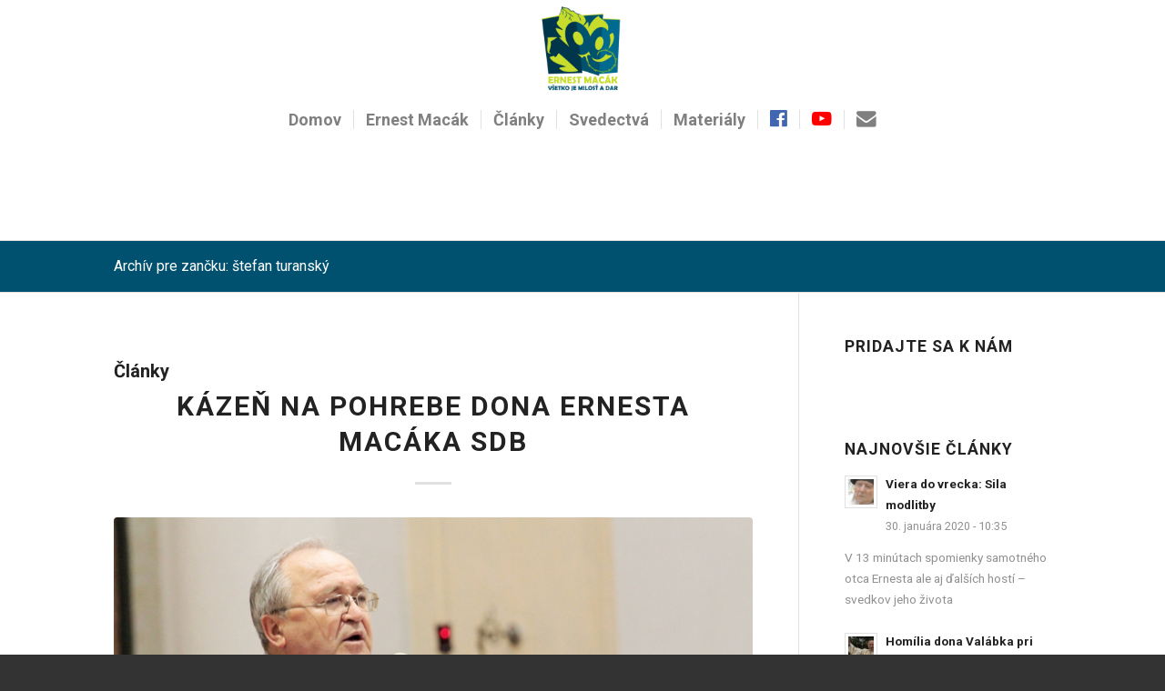

--- FILE ---
content_type: text/html; charset=UTF-8
request_url: https://ernestmacak.sk/tag/stefan-turansky/
body_size: 22528
content:
<!DOCTYPE html>
<html lang="sk-SK" class="html_stretched responsive av-preloader-disabled av-default-lightbox  html_header_top html_logo_center html_bottom_nav_header html_menu_right html_custom html_header_sticky html_header_shrinking html_mobile_menu_tablet html_header_searchicon_disabled html_content_align_center html_header_unstick_top_disabled html_header_stretch_disabled html_minimal_header html_elegant-blog html_av-overlay-side html_av-overlay-side-classic html_av-submenu-noclone html_entry_id_3271 av-cookies-no-cookie-consent av-no-preview html_text_menu_active ">
<head>
<meta charset="UTF-8" />
<meta name="robots" content="noindex, follow" />


<!-- mobile setting -->
<meta name="viewport" content="width=device-width, initial-scale=1">

<!-- Scripts/CSS and wp_head hook -->
<title>štefan turanský &#8211; Don Ernest Macák</title>
<meta name='robots' content='max-image-preview:large' />
	<style>img:is([sizes="auto" i], [sizes^="auto," i]) { contain-intrinsic-size: 3000px 1500px }</style>
	<link rel="alternate" type="application/rss+xml" title="RSS kanál: Don Ernest Macák &raquo;" href="https://ernestmacak.sk/feed/" />
<link rel="alternate" type="application/rss+xml" title="RSS kanál komentárov webu Don Ernest Macák &raquo;" href="https://ernestmacak.sk/comments/feed/" />
<link rel="alternate" type="application/rss+xml" title="KRSS kanál tagu Don Ernest Macák &raquo; štefan turanský" href="https://ernestmacak.sk/tag/stefan-turansky/feed/" />

<!-- google webfont font replacement -->

			<script type='text/javascript'>

				(function() {
					
					/*	check if webfonts are disabled by user setting via cookie - or user must opt in.	*/
					var html = document.getElementsByTagName('html')[0];
					var cookie_check = html.className.indexOf('av-cookies-needs-opt-in') >= 0 || html.className.indexOf('av-cookies-can-opt-out') >= 0;
					var allow_continue = true;
					var silent_accept_cookie = document.cookie.match(/aviaCookieSilentConsent/);

					if( cookie_check && ! silent_accept_cookie )
					{
						if( ! document.cookie.match(/aviaCookieConsent/) || sessionStorage.getItem( 'aviaCookieRefused' ) )
						{
							allow_continue = false;
						}
						else
						{
							if( ! document.cookie.match(/aviaPrivacyRefuseCookiesHideBar/) )
							{
								allow_continue = false;
							}
							else if( ! document.cookie.match(/aviaPrivacyEssentialCookiesEnabled/) )
							{
								allow_continue = false;
							}
							else if( document.cookie.match(/aviaPrivacyGoogleWebfontsDisabled/) )
							{
								allow_continue = false;
							}
						}
					}
					
					if( allow_continue )
					{
						var f = document.createElement('link');
					
						f.type 	= 'text/css';
						f.rel 	= 'stylesheet';
						f.href 	= '//fonts.googleapis.com/css?family=Roboto:100,400,700';
						f.id 	= 'avia-google-webfont';

						document.getElementsByTagName('head')[0].appendChild(f);
					}
				})();
			
			</script>
			<script type="text/javascript">
/* <![CDATA[ */
window._wpemojiSettings = {"baseUrl":"https:\/\/s.w.org\/images\/core\/emoji\/16.0.1\/72x72\/","ext":".png","svgUrl":"https:\/\/s.w.org\/images\/core\/emoji\/16.0.1\/svg\/","svgExt":".svg","source":{"concatemoji":"https:\/\/ernestmacak.sk\/wp-includes\/js\/wp-emoji-release.min.js?ver=6.8.3"}};
/*! This file is auto-generated */
!function(s,n){var o,i,e;function c(e){try{var t={supportTests:e,timestamp:(new Date).valueOf()};sessionStorage.setItem(o,JSON.stringify(t))}catch(e){}}function p(e,t,n){e.clearRect(0,0,e.canvas.width,e.canvas.height),e.fillText(t,0,0);var t=new Uint32Array(e.getImageData(0,0,e.canvas.width,e.canvas.height).data),a=(e.clearRect(0,0,e.canvas.width,e.canvas.height),e.fillText(n,0,0),new Uint32Array(e.getImageData(0,0,e.canvas.width,e.canvas.height).data));return t.every(function(e,t){return e===a[t]})}function u(e,t){e.clearRect(0,0,e.canvas.width,e.canvas.height),e.fillText(t,0,0);for(var n=e.getImageData(16,16,1,1),a=0;a<n.data.length;a++)if(0!==n.data[a])return!1;return!0}function f(e,t,n,a){switch(t){case"flag":return n(e,"\ud83c\udff3\ufe0f\u200d\u26a7\ufe0f","\ud83c\udff3\ufe0f\u200b\u26a7\ufe0f")?!1:!n(e,"\ud83c\udde8\ud83c\uddf6","\ud83c\udde8\u200b\ud83c\uddf6")&&!n(e,"\ud83c\udff4\udb40\udc67\udb40\udc62\udb40\udc65\udb40\udc6e\udb40\udc67\udb40\udc7f","\ud83c\udff4\u200b\udb40\udc67\u200b\udb40\udc62\u200b\udb40\udc65\u200b\udb40\udc6e\u200b\udb40\udc67\u200b\udb40\udc7f");case"emoji":return!a(e,"\ud83e\udedf")}return!1}function g(e,t,n,a){var r="undefined"!=typeof WorkerGlobalScope&&self instanceof WorkerGlobalScope?new OffscreenCanvas(300,150):s.createElement("canvas"),o=r.getContext("2d",{willReadFrequently:!0}),i=(o.textBaseline="top",o.font="600 32px Arial",{});return e.forEach(function(e){i[e]=t(o,e,n,a)}),i}function t(e){var t=s.createElement("script");t.src=e,t.defer=!0,s.head.appendChild(t)}"undefined"!=typeof Promise&&(o="wpEmojiSettingsSupports",i=["flag","emoji"],n.supports={everything:!0,everythingExceptFlag:!0},e=new Promise(function(e){s.addEventListener("DOMContentLoaded",e,{once:!0})}),new Promise(function(t){var n=function(){try{var e=JSON.parse(sessionStorage.getItem(o));if("object"==typeof e&&"number"==typeof e.timestamp&&(new Date).valueOf()<e.timestamp+604800&&"object"==typeof e.supportTests)return e.supportTests}catch(e){}return null}();if(!n){if("undefined"!=typeof Worker&&"undefined"!=typeof OffscreenCanvas&&"undefined"!=typeof URL&&URL.createObjectURL&&"undefined"!=typeof Blob)try{var e="postMessage("+g.toString()+"("+[JSON.stringify(i),f.toString(),p.toString(),u.toString()].join(",")+"));",a=new Blob([e],{type:"text/javascript"}),r=new Worker(URL.createObjectURL(a),{name:"wpTestEmojiSupports"});return void(r.onmessage=function(e){c(n=e.data),r.terminate(),t(n)})}catch(e){}c(n=g(i,f,p,u))}t(n)}).then(function(e){for(var t in e)n.supports[t]=e[t],n.supports.everything=n.supports.everything&&n.supports[t],"flag"!==t&&(n.supports.everythingExceptFlag=n.supports.everythingExceptFlag&&n.supports[t]);n.supports.everythingExceptFlag=n.supports.everythingExceptFlag&&!n.supports.flag,n.DOMReady=!1,n.readyCallback=function(){n.DOMReady=!0}}).then(function(){return e}).then(function(){var e;n.supports.everything||(n.readyCallback(),(e=n.source||{}).concatemoji?t(e.concatemoji):e.wpemoji&&e.twemoji&&(t(e.twemoji),t(e.wpemoji)))}))}((window,document),window._wpemojiSettings);
/* ]]> */
</script>
<link rel='stylesheet' id='avia-grid-css' href='https://ernestmacak.sk/wp-content/themes/enfold/css/grid.css?ver=4.6.3.1' type='text/css' media='all' />
<link rel='stylesheet' id='avia-base-css' href='https://ernestmacak.sk/wp-content/themes/enfold/css/base.css?ver=4.6.3.1' type='text/css' media='all' />
<link rel='stylesheet' id='avia-layout-css' href='https://ernestmacak.sk/wp-content/themes/enfold/css/layout.css?ver=4.6.3.1' type='text/css' media='all' />
<link rel='stylesheet' id='avia-module-audioplayer-css' href='https://ernestmacak.sk/wp-content/themes/enfold/config-templatebuilder/avia-shortcodes/audio-player/audio-player.css?ver=6.8.3' type='text/css' media='all' />
<link rel='stylesheet' id='avia-module-blog-css' href='https://ernestmacak.sk/wp-content/themes/enfold/config-templatebuilder/avia-shortcodes/blog/blog.css?ver=6.8.3' type='text/css' media='all' />
<link rel='stylesheet' id='avia-module-postslider-css' href='https://ernestmacak.sk/wp-content/themes/enfold/config-templatebuilder/avia-shortcodes/postslider/postslider.css?ver=6.8.3' type='text/css' media='all' />
<link rel='stylesheet' id='avia-module-button-css' href='https://ernestmacak.sk/wp-content/themes/enfold/config-templatebuilder/avia-shortcodes/buttons/buttons.css?ver=6.8.3' type='text/css' media='all' />
<link rel='stylesheet' id='avia-module-buttonrow-css' href='https://ernestmacak.sk/wp-content/themes/enfold/config-templatebuilder/avia-shortcodes/buttonrow/buttonrow.css?ver=6.8.3' type='text/css' media='all' />
<link rel='stylesheet' id='avia-module-button-fullwidth-css' href='https://ernestmacak.sk/wp-content/themes/enfold/config-templatebuilder/avia-shortcodes/buttons_fullwidth/buttons_fullwidth.css?ver=6.8.3' type='text/css' media='all' />
<link rel='stylesheet' id='avia-module-catalogue-css' href='https://ernestmacak.sk/wp-content/themes/enfold/config-templatebuilder/avia-shortcodes/catalogue/catalogue.css?ver=6.8.3' type='text/css' media='all' />
<link rel='stylesheet' id='avia-module-comments-css' href='https://ernestmacak.sk/wp-content/themes/enfold/config-templatebuilder/avia-shortcodes/comments/comments.css?ver=6.8.3' type='text/css' media='all' />
<link rel='stylesheet' id='avia-module-contact-css' href='https://ernestmacak.sk/wp-content/themes/enfold/config-templatebuilder/avia-shortcodes/contact/contact.css?ver=6.8.3' type='text/css' media='all' />
<link rel='stylesheet' id='avia-module-slideshow-css' href='https://ernestmacak.sk/wp-content/themes/enfold/config-templatebuilder/avia-shortcodes/slideshow/slideshow.css?ver=6.8.3' type='text/css' media='all' />
<link rel='stylesheet' id='avia-module-slideshow-contentpartner-css' href='https://ernestmacak.sk/wp-content/themes/enfold/config-templatebuilder/avia-shortcodes/contentslider/contentslider.css?ver=6.8.3' type='text/css' media='all' />
<link rel='stylesheet' id='avia-module-countdown-css' href='https://ernestmacak.sk/wp-content/themes/enfold/config-templatebuilder/avia-shortcodes/countdown/countdown.css?ver=6.8.3' type='text/css' media='all' />
<link rel='stylesheet' id='avia-module-gallery-css' href='https://ernestmacak.sk/wp-content/themes/enfold/config-templatebuilder/avia-shortcodes/gallery/gallery.css?ver=6.8.3' type='text/css' media='all' />
<link rel='stylesheet' id='avia-module-gallery-hor-css' href='https://ernestmacak.sk/wp-content/themes/enfold/config-templatebuilder/avia-shortcodes/gallery_horizontal/gallery_horizontal.css?ver=6.8.3' type='text/css' media='all' />
<link rel='stylesheet' id='avia-module-maps-css' href='https://ernestmacak.sk/wp-content/themes/enfold/config-templatebuilder/avia-shortcodes/google_maps/google_maps.css?ver=6.8.3' type='text/css' media='all' />
<link rel='stylesheet' id='avia-module-gridrow-css' href='https://ernestmacak.sk/wp-content/themes/enfold/config-templatebuilder/avia-shortcodes/grid_row/grid_row.css?ver=6.8.3' type='text/css' media='all' />
<link rel='stylesheet' id='avia-module-heading-css' href='https://ernestmacak.sk/wp-content/themes/enfold/config-templatebuilder/avia-shortcodes/heading/heading.css?ver=6.8.3' type='text/css' media='all' />
<link rel='stylesheet' id='avia-module-rotator-css' href='https://ernestmacak.sk/wp-content/themes/enfold/config-templatebuilder/avia-shortcodes/headline_rotator/headline_rotator.css?ver=6.8.3' type='text/css' media='all' />
<link rel='stylesheet' id='avia-module-hr-css' href='https://ernestmacak.sk/wp-content/themes/enfold/config-templatebuilder/avia-shortcodes/hr/hr.css?ver=6.8.3' type='text/css' media='all' />
<link rel='stylesheet' id='avia-module-icon-css' href='https://ernestmacak.sk/wp-content/themes/enfold/config-templatebuilder/avia-shortcodes/icon/icon.css?ver=6.8.3' type='text/css' media='all' />
<link rel='stylesheet' id='avia-module-iconbox-css' href='https://ernestmacak.sk/wp-content/themes/enfold/config-templatebuilder/avia-shortcodes/iconbox/iconbox.css?ver=6.8.3' type='text/css' media='all' />
<link rel='stylesheet' id='avia-module-icongrid-css' href='https://ernestmacak.sk/wp-content/themes/enfold/config-templatebuilder/avia-shortcodes/icongrid/icongrid.css?ver=6.8.3' type='text/css' media='all' />
<link rel='stylesheet' id='avia-module-iconlist-css' href='https://ernestmacak.sk/wp-content/themes/enfold/config-templatebuilder/avia-shortcodes/iconlist/iconlist.css?ver=6.8.3' type='text/css' media='all' />
<link rel='stylesheet' id='avia-module-image-css' href='https://ernestmacak.sk/wp-content/themes/enfold/config-templatebuilder/avia-shortcodes/image/image.css?ver=6.8.3' type='text/css' media='all' />
<link rel='stylesheet' id='avia-module-hotspot-css' href='https://ernestmacak.sk/wp-content/themes/enfold/config-templatebuilder/avia-shortcodes/image_hotspots/image_hotspots.css?ver=6.8.3' type='text/css' media='all' />
<link rel='stylesheet' id='avia-module-magazine-css' href='https://ernestmacak.sk/wp-content/themes/enfold/config-templatebuilder/avia-shortcodes/magazine/magazine.css?ver=6.8.3' type='text/css' media='all' />
<link rel='stylesheet' id='avia-module-masonry-css' href='https://ernestmacak.sk/wp-content/themes/enfold/config-templatebuilder/avia-shortcodes/masonry_entries/masonry_entries.css?ver=6.8.3' type='text/css' media='all' />
<link rel='stylesheet' id='avia-siteloader-css' href='https://ernestmacak.sk/wp-content/themes/enfold/css/avia-snippet-site-preloader.css?ver=6.8.3' type='text/css' media='all' />
<link rel='stylesheet' id='avia-module-menu-css' href='https://ernestmacak.sk/wp-content/themes/enfold/config-templatebuilder/avia-shortcodes/menu/menu.css?ver=6.8.3' type='text/css' media='all' />
<link rel='stylesheet' id='avia-modfule-notification-css' href='https://ernestmacak.sk/wp-content/themes/enfold/config-templatebuilder/avia-shortcodes/notification/notification.css?ver=6.8.3' type='text/css' media='all' />
<link rel='stylesheet' id='avia-module-numbers-css' href='https://ernestmacak.sk/wp-content/themes/enfold/config-templatebuilder/avia-shortcodes/numbers/numbers.css?ver=6.8.3' type='text/css' media='all' />
<link rel='stylesheet' id='avia-module-portfolio-css' href='https://ernestmacak.sk/wp-content/themes/enfold/config-templatebuilder/avia-shortcodes/portfolio/portfolio.css?ver=6.8.3' type='text/css' media='all' />
<link rel='stylesheet' id='avia-module-progress-bar-css' href='https://ernestmacak.sk/wp-content/themes/enfold/config-templatebuilder/avia-shortcodes/progressbar/progressbar.css?ver=6.8.3' type='text/css' media='all' />
<link rel='stylesheet' id='avia-module-promobox-css' href='https://ernestmacak.sk/wp-content/themes/enfold/config-templatebuilder/avia-shortcodes/promobox/promobox.css?ver=6.8.3' type='text/css' media='all' />
<link rel='stylesheet' id='avia-sc-search-css' href='https://ernestmacak.sk/wp-content/themes/enfold/config-templatebuilder/avia-shortcodes/search/search.css?ver=6.8.3' type='text/css' media='all' />
<link rel='stylesheet' id='avia-module-slideshow-accordion-css' href='https://ernestmacak.sk/wp-content/themes/enfold/config-templatebuilder/avia-shortcodes/slideshow_accordion/slideshow_accordion.css?ver=6.8.3' type='text/css' media='all' />
<link rel='stylesheet' id='avia-module-slideshow-feature-image-css' href='https://ernestmacak.sk/wp-content/themes/enfold/config-templatebuilder/avia-shortcodes/slideshow_feature_image/slideshow_feature_image.css?ver=6.8.3' type='text/css' media='all' />
<link rel='stylesheet' id='avia-module-slideshow-fullsize-css' href='https://ernestmacak.sk/wp-content/themes/enfold/config-templatebuilder/avia-shortcodes/slideshow_fullsize/slideshow_fullsize.css?ver=6.8.3' type='text/css' media='all' />
<link rel='stylesheet' id='avia-module-slideshow-fullscreen-css' href='https://ernestmacak.sk/wp-content/themes/enfold/config-templatebuilder/avia-shortcodes/slideshow_fullscreen/slideshow_fullscreen.css?ver=6.8.3' type='text/css' media='all' />
<link rel='stylesheet' id='avia-module-slideshow-ls-css' href='https://ernestmacak.sk/wp-content/themes/enfold/config-templatebuilder/avia-shortcodes/slideshow_layerslider/slideshow_layerslider.css?ver=6.8.3' type='text/css' media='all' />
<link rel='stylesheet' id='avia-module-social-css' href='https://ernestmacak.sk/wp-content/themes/enfold/config-templatebuilder/avia-shortcodes/social_share/social_share.css?ver=6.8.3' type='text/css' media='all' />
<link rel='stylesheet' id='avia-module-tabsection-css' href='https://ernestmacak.sk/wp-content/themes/enfold/config-templatebuilder/avia-shortcodes/tab_section/tab_section.css?ver=6.8.3' type='text/css' media='all' />
<link rel='stylesheet' id='avia-module-table-css' href='https://ernestmacak.sk/wp-content/themes/enfold/config-templatebuilder/avia-shortcodes/table/table.css?ver=6.8.3' type='text/css' media='all' />
<link rel='stylesheet' id='avia-module-tabs-css' href='https://ernestmacak.sk/wp-content/themes/enfold/config-templatebuilder/avia-shortcodes/tabs/tabs.css?ver=6.8.3' type='text/css' media='all' />
<link rel='stylesheet' id='avia-module-team-css' href='https://ernestmacak.sk/wp-content/themes/enfold/config-templatebuilder/avia-shortcodes/team/team.css?ver=6.8.3' type='text/css' media='all' />
<link rel='stylesheet' id='avia-module-testimonials-css' href='https://ernestmacak.sk/wp-content/themes/enfold/config-templatebuilder/avia-shortcodes/testimonials/testimonials.css?ver=6.8.3' type='text/css' media='all' />
<link rel='stylesheet' id='avia-module-timeline-css' href='https://ernestmacak.sk/wp-content/themes/enfold/config-templatebuilder/avia-shortcodes/timeline/timeline.css?ver=6.8.3' type='text/css' media='all' />
<link rel='stylesheet' id='avia-module-toggles-css' href='https://ernestmacak.sk/wp-content/themes/enfold/config-templatebuilder/avia-shortcodes/toggles/toggles.css?ver=6.8.3' type='text/css' media='all' />
<link rel='stylesheet' id='avia-module-video-css' href='https://ernestmacak.sk/wp-content/themes/enfold/config-templatebuilder/avia-shortcodes/video/video.css?ver=6.8.3' type='text/css' media='all' />
<link rel='stylesheet' id='dashicons-css' href='https://ernestmacak.sk/wp-includes/css/dashicons.min.css?ver=6.8.3' type='text/css' media='all' />
<link rel='stylesheet' id='elusive-css' href='https://ernestmacak.sk/wp-content/plugins/menu-icons/vendor/codeinwp/icon-picker/css/types/elusive.min.css?ver=2.0' type='text/css' media='all' />
<link rel='stylesheet' id='font-awesome-css' href='https://ernestmacak.sk/wp-content/plugins/menu-icons/vendor/codeinwp/icon-picker/css/types/font-awesome.min.css?ver=4.7.0' type='text/css' media='all' />
<link rel='stylesheet' id='foundation-icons-css' href='https://ernestmacak.sk/wp-content/plugins/menu-icons/vendor/codeinwp/icon-picker/css/types/foundation-icons.min.css?ver=3.0' type='text/css' media='all' />
<link rel='stylesheet' id='genericons-css' href='https://ernestmacak.sk/wp-content/plugins/menu-icons/vendor/codeinwp/icon-picker/css/types/genericons.min.css?ver=3.4' type='text/css' media='all' />
<link rel='stylesheet' id='menu-icons-extra-css' href='https://ernestmacak.sk/wp-content/plugins/menu-icons/css/extra.min.css?ver=0.12.2' type='text/css' media='all' />
<style id='wp-emoji-styles-inline-css' type='text/css'>

	img.wp-smiley, img.emoji {
		display: inline !important;
		border: none !important;
		box-shadow: none !important;
		height: 1em !important;
		width: 1em !important;
		margin: 0 0.07em !important;
		vertical-align: -0.1em !important;
		background: none !important;
		padding: 0 !important;
	}
</style>
<style id='classic-theme-styles-inline-css' type='text/css'>
/*! This file is auto-generated */
.wp-block-button__link{color:#fff;background-color:#32373c;border-radius:9999px;box-shadow:none;text-decoration:none;padding:calc(.667em + 2px) calc(1.333em + 2px);font-size:1.125em}.wp-block-file__button{background:#32373c;color:#fff;text-decoration:none}
</style>
<style id='global-styles-inline-css' type='text/css'>
:root{--wp--preset--aspect-ratio--square: 1;--wp--preset--aspect-ratio--4-3: 4/3;--wp--preset--aspect-ratio--3-4: 3/4;--wp--preset--aspect-ratio--3-2: 3/2;--wp--preset--aspect-ratio--2-3: 2/3;--wp--preset--aspect-ratio--16-9: 16/9;--wp--preset--aspect-ratio--9-16: 9/16;--wp--preset--color--black: #000000;--wp--preset--color--cyan-bluish-gray: #abb8c3;--wp--preset--color--white: #ffffff;--wp--preset--color--pale-pink: #f78da7;--wp--preset--color--vivid-red: #cf2e2e;--wp--preset--color--luminous-vivid-orange: #ff6900;--wp--preset--color--luminous-vivid-amber: #fcb900;--wp--preset--color--light-green-cyan: #7bdcb5;--wp--preset--color--vivid-green-cyan: #00d084;--wp--preset--color--pale-cyan-blue: #8ed1fc;--wp--preset--color--vivid-cyan-blue: #0693e3;--wp--preset--color--vivid-purple: #9b51e0;--wp--preset--gradient--vivid-cyan-blue-to-vivid-purple: linear-gradient(135deg,rgba(6,147,227,1) 0%,rgb(155,81,224) 100%);--wp--preset--gradient--light-green-cyan-to-vivid-green-cyan: linear-gradient(135deg,rgb(122,220,180) 0%,rgb(0,208,130) 100%);--wp--preset--gradient--luminous-vivid-amber-to-luminous-vivid-orange: linear-gradient(135deg,rgba(252,185,0,1) 0%,rgba(255,105,0,1) 100%);--wp--preset--gradient--luminous-vivid-orange-to-vivid-red: linear-gradient(135deg,rgba(255,105,0,1) 0%,rgb(207,46,46) 100%);--wp--preset--gradient--very-light-gray-to-cyan-bluish-gray: linear-gradient(135deg,rgb(238,238,238) 0%,rgb(169,184,195) 100%);--wp--preset--gradient--cool-to-warm-spectrum: linear-gradient(135deg,rgb(74,234,220) 0%,rgb(151,120,209) 20%,rgb(207,42,186) 40%,rgb(238,44,130) 60%,rgb(251,105,98) 80%,rgb(254,248,76) 100%);--wp--preset--gradient--blush-light-purple: linear-gradient(135deg,rgb(255,206,236) 0%,rgb(152,150,240) 100%);--wp--preset--gradient--blush-bordeaux: linear-gradient(135deg,rgb(254,205,165) 0%,rgb(254,45,45) 50%,rgb(107,0,62) 100%);--wp--preset--gradient--luminous-dusk: linear-gradient(135deg,rgb(255,203,112) 0%,rgb(199,81,192) 50%,rgb(65,88,208) 100%);--wp--preset--gradient--pale-ocean: linear-gradient(135deg,rgb(255,245,203) 0%,rgb(182,227,212) 50%,rgb(51,167,181) 100%);--wp--preset--gradient--electric-grass: linear-gradient(135deg,rgb(202,248,128) 0%,rgb(113,206,126) 100%);--wp--preset--gradient--midnight: linear-gradient(135deg,rgb(2,3,129) 0%,rgb(40,116,252) 100%);--wp--preset--font-size--small: 13px;--wp--preset--font-size--medium: 20px;--wp--preset--font-size--large: 36px;--wp--preset--font-size--x-large: 42px;--wp--preset--spacing--20: 0.44rem;--wp--preset--spacing--30: 0.67rem;--wp--preset--spacing--40: 1rem;--wp--preset--spacing--50: 1.5rem;--wp--preset--spacing--60: 2.25rem;--wp--preset--spacing--70: 3.38rem;--wp--preset--spacing--80: 5.06rem;--wp--preset--shadow--natural: 6px 6px 9px rgba(0, 0, 0, 0.2);--wp--preset--shadow--deep: 12px 12px 50px rgba(0, 0, 0, 0.4);--wp--preset--shadow--sharp: 6px 6px 0px rgba(0, 0, 0, 0.2);--wp--preset--shadow--outlined: 6px 6px 0px -3px rgba(255, 255, 255, 1), 6px 6px rgba(0, 0, 0, 1);--wp--preset--shadow--crisp: 6px 6px 0px rgba(0, 0, 0, 1);}:where(.is-layout-flex){gap: 0.5em;}:where(.is-layout-grid){gap: 0.5em;}body .is-layout-flex{display: flex;}.is-layout-flex{flex-wrap: wrap;align-items: center;}.is-layout-flex > :is(*, div){margin: 0;}body .is-layout-grid{display: grid;}.is-layout-grid > :is(*, div){margin: 0;}:where(.wp-block-columns.is-layout-flex){gap: 2em;}:where(.wp-block-columns.is-layout-grid){gap: 2em;}:where(.wp-block-post-template.is-layout-flex){gap: 1.25em;}:where(.wp-block-post-template.is-layout-grid){gap: 1.25em;}.has-black-color{color: var(--wp--preset--color--black) !important;}.has-cyan-bluish-gray-color{color: var(--wp--preset--color--cyan-bluish-gray) !important;}.has-white-color{color: var(--wp--preset--color--white) !important;}.has-pale-pink-color{color: var(--wp--preset--color--pale-pink) !important;}.has-vivid-red-color{color: var(--wp--preset--color--vivid-red) !important;}.has-luminous-vivid-orange-color{color: var(--wp--preset--color--luminous-vivid-orange) !important;}.has-luminous-vivid-amber-color{color: var(--wp--preset--color--luminous-vivid-amber) !important;}.has-light-green-cyan-color{color: var(--wp--preset--color--light-green-cyan) !important;}.has-vivid-green-cyan-color{color: var(--wp--preset--color--vivid-green-cyan) !important;}.has-pale-cyan-blue-color{color: var(--wp--preset--color--pale-cyan-blue) !important;}.has-vivid-cyan-blue-color{color: var(--wp--preset--color--vivid-cyan-blue) !important;}.has-vivid-purple-color{color: var(--wp--preset--color--vivid-purple) !important;}.has-black-background-color{background-color: var(--wp--preset--color--black) !important;}.has-cyan-bluish-gray-background-color{background-color: var(--wp--preset--color--cyan-bluish-gray) !important;}.has-white-background-color{background-color: var(--wp--preset--color--white) !important;}.has-pale-pink-background-color{background-color: var(--wp--preset--color--pale-pink) !important;}.has-vivid-red-background-color{background-color: var(--wp--preset--color--vivid-red) !important;}.has-luminous-vivid-orange-background-color{background-color: var(--wp--preset--color--luminous-vivid-orange) !important;}.has-luminous-vivid-amber-background-color{background-color: var(--wp--preset--color--luminous-vivid-amber) !important;}.has-light-green-cyan-background-color{background-color: var(--wp--preset--color--light-green-cyan) !important;}.has-vivid-green-cyan-background-color{background-color: var(--wp--preset--color--vivid-green-cyan) !important;}.has-pale-cyan-blue-background-color{background-color: var(--wp--preset--color--pale-cyan-blue) !important;}.has-vivid-cyan-blue-background-color{background-color: var(--wp--preset--color--vivid-cyan-blue) !important;}.has-vivid-purple-background-color{background-color: var(--wp--preset--color--vivid-purple) !important;}.has-black-border-color{border-color: var(--wp--preset--color--black) !important;}.has-cyan-bluish-gray-border-color{border-color: var(--wp--preset--color--cyan-bluish-gray) !important;}.has-white-border-color{border-color: var(--wp--preset--color--white) !important;}.has-pale-pink-border-color{border-color: var(--wp--preset--color--pale-pink) !important;}.has-vivid-red-border-color{border-color: var(--wp--preset--color--vivid-red) !important;}.has-luminous-vivid-orange-border-color{border-color: var(--wp--preset--color--luminous-vivid-orange) !important;}.has-luminous-vivid-amber-border-color{border-color: var(--wp--preset--color--luminous-vivid-amber) !important;}.has-light-green-cyan-border-color{border-color: var(--wp--preset--color--light-green-cyan) !important;}.has-vivid-green-cyan-border-color{border-color: var(--wp--preset--color--vivid-green-cyan) !important;}.has-pale-cyan-blue-border-color{border-color: var(--wp--preset--color--pale-cyan-blue) !important;}.has-vivid-cyan-blue-border-color{border-color: var(--wp--preset--color--vivid-cyan-blue) !important;}.has-vivid-purple-border-color{border-color: var(--wp--preset--color--vivid-purple) !important;}.has-vivid-cyan-blue-to-vivid-purple-gradient-background{background: var(--wp--preset--gradient--vivid-cyan-blue-to-vivid-purple) !important;}.has-light-green-cyan-to-vivid-green-cyan-gradient-background{background: var(--wp--preset--gradient--light-green-cyan-to-vivid-green-cyan) !important;}.has-luminous-vivid-amber-to-luminous-vivid-orange-gradient-background{background: var(--wp--preset--gradient--luminous-vivid-amber-to-luminous-vivid-orange) !important;}.has-luminous-vivid-orange-to-vivid-red-gradient-background{background: var(--wp--preset--gradient--luminous-vivid-orange-to-vivid-red) !important;}.has-very-light-gray-to-cyan-bluish-gray-gradient-background{background: var(--wp--preset--gradient--very-light-gray-to-cyan-bluish-gray) !important;}.has-cool-to-warm-spectrum-gradient-background{background: var(--wp--preset--gradient--cool-to-warm-spectrum) !important;}.has-blush-light-purple-gradient-background{background: var(--wp--preset--gradient--blush-light-purple) !important;}.has-blush-bordeaux-gradient-background{background: var(--wp--preset--gradient--blush-bordeaux) !important;}.has-luminous-dusk-gradient-background{background: var(--wp--preset--gradient--luminous-dusk) !important;}.has-pale-ocean-gradient-background{background: var(--wp--preset--gradient--pale-ocean) !important;}.has-electric-grass-gradient-background{background: var(--wp--preset--gradient--electric-grass) !important;}.has-midnight-gradient-background{background: var(--wp--preset--gradient--midnight) !important;}.has-small-font-size{font-size: var(--wp--preset--font-size--small) !important;}.has-medium-font-size{font-size: var(--wp--preset--font-size--medium) !important;}.has-large-font-size{font-size: var(--wp--preset--font-size--large) !important;}.has-x-large-font-size{font-size: var(--wp--preset--font-size--x-large) !important;}
:where(.wp-block-post-template.is-layout-flex){gap: 1.25em;}:where(.wp-block-post-template.is-layout-grid){gap: 1.25em;}
:where(.wp-block-columns.is-layout-flex){gap: 2em;}:where(.wp-block-columns.is-layout-grid){gap: 2em;}
:root :where(.wp-block-pullquote){font-size: 1.5em;line-height: 1.6;}
</style>
<link rel='stylesheet' id='avia-scs-css' href='https://ernestmacak.sk/wp-content/themes/enfold/css/shortcodes.css?ver=4.6.3.1' type='text/css' media='all' />
<link rel='stylesheet' id='avia-popup-css-css' href='https://ernestmacak.sk/wp-content/themes/enfold/js/aviapopup/magnific-popup.css?ver=4.6.3.1' type='text/css' media='screen' />
<link rel='stylesheet' id='avia-lightbox-css' href='https://ernestmacak.sk/wp-content/themes/enfold/css/avia-snippet-lightbox.css?ver=4.6.3.1' type='text/css' media='screen' />
<link rel='stylesheet' id='avia-widget-css-css' href='https://ernestmacak.sk/wp-content/themes/enfold/css/avia-snippet-widget.css?ver=4.6.3.1' type='text/css' media='screen' />
<link rel='stylesheet' id='avia-dynamic-css' href='https://ernestmacak.sk/wp-content/uploads/dynamic_avia/enfold.css?ver=5e0f39e20cbe6' type='text/css' media='all' />
<link rel='stylesheet' id='avia-custom-css' href='https://ernestmacak.sk/wp-content/themes/enfold/css/custom.css?ver=4.6.3.1' type='text/css' media='all' />
<link rel='stylesheet' id='wp-social-sharing-css' href='https://ernestmacak.sk/wp-content/plugins/wp-social-sharing/static/socialshare.css?ver=1.6' type='text/css' media='all' />
<script type="text/javascript" src="https://ernestmacak.sk/wp-includes/js/jquery/jquery.min.js?ver=3.7.1" id="jquery-core-js"></script>
<script type="text/javascript" src="https://ernestmacak.sk/wp-includes/js/jquery/jquery-migrate.min.js?ver=3.4.1" id="jquery-migrate-js"></script>
<script type="text/javascript" src="https://ernestmacak.sk/wp-content/themes/enfold/js/avia-compat.js?ver=4.6.3.1" id="avia-compat-js"></script>
<link rel="https://api.w.org/" href="https://ernestmacak.sk/wp-json/" /><link rel="alternate" title="JSON" type="application/json" href="https://ernestmacak.sk/wp-json/wp/v2/tags/28" /><link rel="EditURI" type="application/rsd+xml" title="RSD" href="https://ernestmacak.sk/xmlrpc.php?rsd" />
<meta name="generator" content="WordPress 6.8.3" />
<link rel="profile" href="http://gmpg.org/xfn/11" />
<link rel="alternate" type="application/rss+xml" title="Don Ernest Macák RSS2 Feed" href="https://ernestmacak.sk/feed/" />
<link rel="pingback" href="https://ernestmacak.sk/xmlrpc.php" />

<style type='text/css' media='screen'>
 #top #header_main > .container, #top #header_main > .container .main_menu  .av-main-nav > li > a, #top #header_main #menu-item-shop .cart_dropdown_link{ height:214px; line-height: 214px; }
 .html_top_nav_header .av-logo-container{ height:214px;  }
 .html_header_top.html_header_sticky #top #wrap_all #main{ padding-top:264px; } 
</style>
<!--[if lt IE 9]><script src="https://ernestmacak.sk/wp-content/themes/enfold/js/html5shiv.js"></script><![endif]-->

<link rel="icon" href="https://ernestmacak.sk/wp-content/uploads/2020/01/cropped-favicon-EM-32x32.jpg" sizes="32x32" />
<link rel="icon" href="https://ernestmacak.sk/wp-content/uploads/2020/01/cropped-favicon-EM-192x192.jpg" sizes="192x192" />
<link rel="apple-touch-icon" href="https://ernestmacak.sk/wp-content/uploads/2020/01/cropped-favicon-EM-180x180.jpg" />
<meta name="msapplication-TileImage" content="https://ernestmacak.sk/wp-content/uploads/2020/01/cropped-favicon-EM-270x270.jpg" />
<style type='text/css'>
@font-face {font-family: 'entypo-fontello'; font-weight: normal; font-style: normal; font-display: auto;
src: url('https://ernestmacak.sk/wp-content/themes/enfold/config-templatebuilder/avia-template-builder/assets/fonts/entypo-fontello.eot');
src: url('https://ernestmacak.sk/wp-content/themes/enfold/config-templatebuilder/avia-template-builder/assets/fonts/entypo-fontello.eot?#iefix') format('embedded-opentype'), 
url('https://ernestmacak.sk/wp-content/themes/enfold/config-templatebuilder/avia-template-builder/assets/fonts/entypo-fontello.woff') format('woff'), 
url('https://ernestmacak.sk/wp-content/themes/enfold/config-templatebuilder/avia-template-builder/assets/fonts/entypo-fontello.ttf') format('truetype'), 
url('https://ernestmacak.sk/wp-content/themes/enfold/config-templatebuilder/avia-template-builder/assets/fonts/entypo-fontello.svg#entypo-fontello') format('svg');
} #top .avia-font-entypo-fontello, body .avia-font-entypo-fontello, html body [data-av_iconfont='entypo-fontello']:before{ font-family: 'entypo-fontello'; }
</style>

<!--
Debugging Info for Theme support: 

Theme: Enfold
Version: 4.6.3.1
Installed: enfold
AviaFramework Version: 5.0
AviaBuilder Version: 0.9.5
aviaElementManager Version: 1.0.1
ML:512-PU:55-PLA:5
WP:6.8.3
Compress: CSS:disabled - JS:disabled
Updates: disabled
PLAu:3
-->
</head>




<body id="top" class="archive tag tag-stefan-turansky tag-28 wp-theme-enfold  rtl_columns stretched roboto" itemscope="itemscope" itemtype="https://schema.org/WebPage" >

	
	<div id='wrap_all'>

	
<header id='header' class='all_colors header_color light_bg_color  av_header_top av_logo_center av_bottom_nav_header av_menu_right av_custom av_header_sticky av_header_shrinking av_header_stretch_disabled av_mobile_menu_tablet av_header_searchicon_disabled av_header_unstick_top_disabled av_seperator_small_border av_minimal_header av_alternate_logo_active'  role="banner" itemscope="itemscope" itemtype="https://schema.org/WPHeader" >

		<div  id='header_main' class='container_wrap container_wrap_logo'>
	
        <div class='container av-logo-container'><div class='inner-container'><span class='logo'><a href='https://ernestmacak.sk/'><img height='100' width='300' src='https://ernestmacak.sk/wp-content/uploads/2020/01/logo-100EM-300x300.png' alt='Don Ernest Macák' title='' /></a></span></div></div><div id='header_main_alternate' class='container_wrap'><div class='container'><nav class='main_menu' data-selectname='Vyberte stránku'  role="navigation" itemscope="itemscope" itemtype="https://schema.org/SiteNavigationElement" ><div class="avia-menu av-main-nav-wrap"><ul id="avia-menu" class="menu av-main-nav"><li id="menu-item-3286" class="menu-item menu-item-type-custom menu-item-object-custom menu-item-top-level menu-item-top-level-1"><a href="/" itemprop="url"><span class="avia-bullet"></span><span class="avia-menu-text">Domov</span><span class="avia-menu-fx"><span class="avia-arrow-wrap"><span class="avia-arrow"></span></span></span></a></li>
<li id="menu-item-3284" class="menu-item menu-item-type-post_type menu-item-object-page menu-item-has-children menu-item-top-level menu-item-top-level-2"><a href="https://ernestmacak.sk/ernest-macak/" itemprop="url"><span class="avia-bullet"></span><span class="avia-menu-text">Ernest Macák</span><span class="avia-menu-fx"><span class="avia-arrow-wrap"><span class="avia-arrow"></span></span></span></a>


<ul class="sub-menu">
	<li id="menu-item-3317" class="menu-item menu-item-type-post_type menu-item-object-page"><a href="https://ernestmacak.sk/roky-a-udalosti-zivota-otca-ernesta/" itemprop="url"><span class="avia-bullet"></span><span class="avia-menu-text">Roky a udalosti života</span></a></li>
	<li id="menu-item-3326" class="menu-item menu-item-type-post_type menu-item-object-page"><a href="https://ernestmacak.sk/citaty-a-myslienky/" itemprop="url"><span class="avia-bullet"></span><span class="avia-menu-text">Citáty a myšlienky</span></a></li>
	<li id="menu-item-3488" class="menu-item menu-item-type-post_type menu-item-object-page"><a href="https://ernestmacak.sk/knihy/" itemprop="url"><span class="avia-bullet"></span><span class="avia-menu-text">Knihy</span></a></li>
	<li id="menu-item-3349" class="menu-item menu-item-type-custom menu-item-object-custom"><a target="_blank" href="https://www.youtube.com/playlist?list=PLLQwPRmWD7RHxaygBOLd2mjO3CD0xJQ2P" itemprop="url" rel="noopener"><span class="avia-bullet"></span><span class="avia-menu-text">Videogaléria</span></a></li>
	<li id="menu-item-3350" class="menu-item menu-item-type-custom menu-item-object-custom"><a target="_blank" href="https://www.facebook.com/pg/ernestmacak/photos/?tab=album&amp;album_id=10159328972678378" itemprop="url" rel="noopener"><span class="avia-bullet"></span><span class="avia-menu-text">Fotogaléria</span></a></li>
</ul>
</li>
<li id="menu-item-3283" class="menu-item menu-item-type-post_type menu-item-object-page menu-item-top-level menu-item-top-level-3"><a href="https://ernestmacak.sk/clanky/" itemprop="url"><span class="avia-bullet"></span><span class="avia-menu-text">Články</span><span class="avia-menu-fx"><span class="avia-arrow-wrap"><span class="avia-arrow"></span></span></span></a></li>
<li id="menu-item-3282" class="menu-item menu-item-type-post_type menu-item-object-page menu-item-has-children menu-item-top-level menu-item-top-level-4"><a href="https://ernestmacak.sk/svedectva/" itemprop="url"><span class="avia-bullet"></span><span class="avia-menu-text">Svedectvá</span><span class="avia-menu-fx"><span class="avia-arrow-wrap"><span class="avia-arrow"></span></span></span></a>


<ul class="sub-menu">
	<li id="menu-item-3609" class="menu-item menu-item-type-post_type menu-item-object-post"><a href="https://ernestmacak.sk/ernest-macak-clanok-cislo-2/" itemprop="url"><span class="avia-bullet"></span><span class="avia-menu-text">Kázeň na pohrebe dona Ernesta Macáka SDB</span></a></li>
</ul>
</li>
<li id="menu-item-3548" class="menu-item menu-item-type-post_type menu-item-object-page menu-item-top-level menu-item-top-level-5"><a href="https://ernestmacak.sk/materialy/" itemprop="url"><span class="avia-bullet"></span><span class="avia-menu-text">Materiály</span><span class="avia-menu-fx"><span class="avia-arrow-wrap"><span class="avia-arrow"></span></span></span></a></li>
<li id="menu-item-3415" class="menu-item menu-item-type-custom menu-item-object-custom menu-item-top-level menu-item-top-level-6"><a target="_blank" href="https://www.facebook.com/ernestmacak/" itemprop="url" rel="noopener"><span class="avia-bullet"></span><span class="avia-menu-text"><i class="_mi fa fa-facebook-official" aria-hidden="true"></i><span class="visuallyhidden">Facebook</span></span><span class="avia-menu-fx"><span class="avia-arrow-wrap"><span class="avia-arrow"></span></span></span></a></li>
<li id="menu-item-3414" class="youtrieda menu-item menu-item-type-custom menu-item-object-custom menu-item-top-level menu-item-top-level-7"><a target="_blank" href="https://www.youtube.com/playlist?list=PLLQwPRmWD7RHxaygBOLd2mjO3CD0xJQ2P" itemprop="url" rel="noopener"><span class="avia-bullet"></span><span class="avia-menu-text"><i class="_mi fa fa-youtube-play" aria-hidden="true"></i><span class="visuallyhidden">Youtube</span></span><span class="avia-menu-fx"><span class="avia-arrow-wrap"><span class="avia-arrow"></span></span></span></a></li>
<li id="menu-item-3416" class="menu-item menu-item-type-custom menu-item-object-custom menu-item-top-level menu-item-top-level-8"><a href="mailto:ernest.macak@saleziani.sk" itemprop="url"><span class="avia-bullet"></span><span class="avia-menu-text"><i class="_mi fa fa-envelope" aria-hidden="true"></i><span class="visuallyhidden">Email</span></span><span class="avia-menu-fx"><span class="avia-arrow-wrap"><span class="avia-arrow"></span></span></span></a></li>
<li class="av-burger-menu-main menu-item-avia-special av-small-burger-icon">
	        			<a href="#">
							<span class="av-hamburger av-hamburger--spin av-js-hamburger">
					        <span class="av-hamburger-box">
						          <span class="av-hamburger-inner"></span>
						          <strong>Menu</strong>
					        </span>
							</span>
						</a>
	        		   </li></ul></div></nav></div> </div> 
		<!-- end container_wrap-->
		</div>
		<div class='header_bg'></div>

<!-- end header -->
</header>
		
	<div id='main' class='all_colors' data-scroll-offset='212'>

	<div class='stretch_full container_wrap alternate_color light_bg_color title_container'><div class='container'><h1 class='main-title entry-title '><a href='https://ernestmacak.sk/tag/stefan-turansky/' rel='bookmark' title='Trvalý odkaz: Archív pre zančku: štefan turanský'  itemprop="headline" >Archív pre zančku: štefan turanský</a></h1><div class="breadcrumb breadcrumbs avia-breadcrumbs"><div class="breadcrumb-trail" xmlns:v="https://rdf.data-vocabulary.org/#"><span class="trail-before"><span class="breadcrumb-title">Nachádzate sa tu:</span></span> <span><a rel="v:url" property="v:title" href="https://ernestmacak.sk" title="Don Ernest Macák"  class="trail-begin">Domov</a></span> <span class="sep">/</span> <span class="trail-end">štefan turanský</span></div></div></div></div>
        <div class='container_wrap container_wrap_first main_color sidebar_right'>

            <div class='container template-blog '>

                <main class='content av-content-small alpha units'  role="main" itemprop="mainContentOfPage" itemscope="itemscope" itemtype="https://schema.org/Blog" >

                    <div class="category-term-description">
                                            </div>

                    <h3 class='post-title tag-page-post-type-title '>Články</h3><article class='post-entry post-entry-type-standard post-entry-3271 post-loop-1 post-parity-odd single-big with-slider post-3271 post type-post status-publish format-standard has-post-thumbnail hentry category-clanky tag-ernest-macak tag-saleziani tag-sastin tag-stefan-turansky'  itemscope="itemscope" itemtype="https://schema.org/BlogPosting" ><div class='blog-meta'></div><div class='entry-content-wrapper clearfix standard-content'><header class="entry-content-header"><div class="av-heading-wrapper"><span class="blog-categories minor-meta"><a href="https://ernestmacak.sk/category/clanky/" rel="tag">Články</a> </span><h2 class='post-title entry-title '  itemprop="headline" >	<a href='https://ernestmacak.sk/ernest-macak-clanok-cislo-2/' rel='bookmark' title='Trvalý odkaz: Kázeň na pohrebe dona Ernesta Macáka SDB'>Kázeň na pohrebe dona Ernesta Macáka SDB			<span class='post-format-icon minor-meta'></span>	</a></h2></div></header><span class="av-vertical-delimiter"></span><div class="big-preview single-big"><a href="https://ernestmacak.sk/ernest-macak-clanok-cislo-2/" title="Kázeň na pohrebe dona Ernesta Macáka SDB"><img width="710" height="307" src="https://ernestmacak.sk/wp-content/uploads/2016/10/2016_10_21_kazen2a.jpg" class="attachment-entry_with_sidebar size-entry_with_sidebar wp-post-image" alt="" decoding="async" loading="lazy" srcset="https://ernestmacak.sk/wp-content/uploads/2016/10/2016_10_21_kazen2a.jpg 710w, https://ernestmacak.sk/wp-content/uploads/2016/10/2016_10_21_kazen2a-300x130.jpg 300w, https://ernestmacak.sk/wp-content/uploads/2016/10/2016_10_21_kazen2a-705x305.jpg 705w" sizes="auto, (max-width: 710px) 100vw, 710px" /></a></div><div class="entry-content"  itemprop="text" ><p>Bazilika Sedembolestnej v Šaštíne, 21. októbra 2016</p>
<p>Drahý otec arcibiskup Stanislav Zvolenský, otec arcibiskup Ján Orosch, otec biskup Ludvik Schwarz z Rakúska, otec Jozef Ižold &#8211; provinciál saleziánov na Slovensku, sestra Jana Kurkinová &#8211; provinciálna predstavená Dcér Márie Pomocnice na Slovensku, sestra Šebastiána Tuptová &#8211; provinciálna predstavená Sestier svätého kríža, drahá smútiaca rodina, členovia saleziánskej rodiny, kňazi, rehoľné sestry a rehoľníci, členovia sekulárnych inštitútov, bývalí odchovanci dona Ernesta, vzácni hostia zo zahraničia, milí televízni diváci, bratia a sestry v Kristu.</p>
<p>Odišiel svätec. Lepšie povedané – svätec nás predišiel do večnosti. Dozrel ako jesenná úroda, pretože Pánovi sa zapáčil jeho život, ktorý si ho pre jeho bohabojnosť (Hebr 4,7) privinul do svojho milosrdného a otcovského náručia, po ktorom don Ernest vrúcne túžil a silne sa naň tešil.<br />
Evanjelium, ktoré sme práve čítali, hovorí o Ježišovej kňazskej modlitbe. Ježiš sa modlí tak, že hovorí o svojom živote, aby mohol vlastne hovoriť o svojej viere. Ježiš si je vedomý, že prišla jeho hodina, hodina jeho oslávenia cez utrpenie, ktorého cieľom je oslava nebeského Otca. On nám zjavil láskyplnú Otcovu tvár; teraz očakáva, že nielen učeníkov, ale aj nás Pán ochráni pred temnotou zla.<br />
Pre jeho učeníkov sa Ježišov život stáva vzorom. Vo svojej modlitbe prosí pre svojich od Otca to, o čo prosí aj pre seba: aby všetci patrili Otcovi, aby všetci boli jedno, ako je on jedno s Otcom (Jn 17,22). Ako náš Brat nechce žiadne privilégiá, je jedným z nás, alebo lepšie povedané, my všetci sme v ňom, už mu patríme ako synovia a dcéry v Synovi a on sa za nás prihovára u Otca.<br />
Ježišova kňazská modlitba nás učí, ako čítať, teda interpretovať náš život vo svetle viery, prostredníctvom ktorej pred ľuďmi vydávame svedectvo o Bohu v dnešnom modernom svete. Nikto nežije pre seba a nikto pre seba neumiera, hovorí svätý Pavol. Ba žijeme a umierame pre Boha a na základe Ježišovej skúsenosti, žijeme a umierame aj pre svojich bratov a sestry. Takto vlastne môžeme plniť príkaz lásky, povolanie k láske k Bohu a blížnym v perspektíve, že privedieme svet nášmu Stvoriteľovi a Vykupiteľovi.<br />
Otec Ernest je odzrkadlením Ježišovej kňazskej modlitby. Žil a pracoval, aby iní mali život. Modlil sa a zachraňoval povolania mladých spolubratov, keď v 50. rokoch zavládla totalita. Riskoval zdravie, trýzeň z vyšetrovania, odsúdenie, väzenie a život v anonymite len preto, že túžil, aby iní mohli slobodne nasledovať Krista.</p>
<p>Dovoľte, aby som v krátkosti predložil základné prvky jeho bohatého a svätého života.</p>
<p>Don Ernest sa narodil 7.januára 1920 v obci Vištuk ako prvý z piatich detí roľníkov Štefana a Johany, rodenej Somorovej. Po piatej triede ho otec dal študovať na osemročné gymnázium v Trnave. Pod vplyvom jeho strýka saleziána Antona Macáka na jeseň 1932 Ernest prestúpil na tamojšie saleziánske gymnázium. V roku 1935 vstúpil do saleziánskeho noviciátu v Hronskom Beňadiku. Po prvých sľuboch si v Moravskej Ostrave dokončil gymnaziálne a filozofické štúdiá, saleziánsku pedagogickú prax si vykonával v rokoch 1939 – 1942 v saleziánskych ústavoch v Hronskom Svätom Beňadiku, v Šaštíne a v Trnave. Na štúdium teológie ho na jeseň 1942 predstavení poslali do Turína. Hneď zo začiatku tam zažil bombardovanie a biedu a štúdium sa presunulo na vidiek do Bagnolo Piemonte. Ďalšie roky študoval už na Slovensku v Hronskom Svätom Beňadiku. Pri tom všetkom však počas týchto rokov dostal aj dva veľké duchovné dary. „Prvý nečakaný dar som dostal 8. decembra 1944. Pamätám sa, že som sedel vpredu opretý o jeden z masívnych novogotických stĺpov chrámu. Vo chvíľach, keď som dostal sväté prijímanie, samého Ježiša Krista, v úplnom tichu môjho vnútra sa zreteľne ozval hlas: ,CHCEM A MUSÍM SA STAŤ SVÄTÝM!‘ Vnímal som túto jasnú vetu ako čosi nové a hlboké, čo sa mi vrývalo do duše. V živote ma Boh robil šťastným, aj keď žiadal čosi nad moje sily.“<br />
Druhým darom bola jeho kňazská vysviacka v roku 1946. V tom istom roku sa zapísal na Filozofickú fakultu Slovenskej univerzity v Bratislave (filozofia a dejiny), pričom vykonával aj kňazskú a pedagogickú činnosť v bratislavskom oratóriu na Miletičovej ulici, potom aj v saleziánskom pedagogickom inštitúte v Hodoch pri Galante (1948-1949) a v Šaštíne (1949-1950). Tam ho v apríli 1950 stihol drastický zásah komunistického režimu proti slovenským rehoľníkom. Najprv bol internovaný priamo v Šaštíne, 25. apríla 1950 ho deportovali s ostatnými spolubratmi do Podolínca. Tu začal organizovať útek, ktorý sa mu 10. októbra 1950 vydaril. Aj keď na neho vydali zatykač, pokračoval v tajnej práci medzi mladými saleziánmi, ktorých postupne prepúšťali z „koncentračných kláštorov“.<br />
ŠtB ho 7. septembra 1952 zatkla v českom Přerove pri návšteve mladých spolubratov. Celé vyšetrovanie a kruté mučenie pri výsluchoch trvalo od septembra 1952 do augusta 1953.<br />
Napokon začal predstierať, že sa zbláznil. A tak ho od Dvoch levov dali do väzenskej nemocnice v Justičnom paláci. Po ôsmich mesiacoch ho poslali do Prahy na Pankrác a na psychiatriu na Kobylisy. Skončilo sa to, keď jeho otec požiadal, aby ho prepustili do opatery rodičom. Z Havlíčkovho Brodu ho previezli najprv do liečebne v Pezinku a 20. apríla 1955 ho prepustili domov. Až do apríla 1968, keď vycestoval do Talianska, pracoval ako roľník v rodnom Vištuku a stále „hral blázna“. Iba sedem ľudí v rodine a pár saleziánov vedelo, aká je pravda.<br />
V apríli 1968 sa mu podarilo vycestovať do Talianska. Najprv účinkoval ako kaplán španielskych rehoľných sestier v Ríme (1968-1976), no málo kto vedel o jeho prítomnosti v Ríme, lebo sa bál, že by ho mohla ŠtB sledovať aj v Ríme. Tu intenzívne spolupracoval so svojím bratom Ludvikomna mládežníckom vysielaní Vatikánskeho rozhlasu (vyše 600 výstupov). Neskôr ho predstavení vymenovali za predstaveného saleziánskej slovenskej komunity v Slovenskom ústavu svätých Cyrila a Metoda v Ríme. Túto službu zastával do roku 1985. V roku 1987 ho predstavení vymenovali za predstaveného saleziánskej komunity v Bazileji (Švajčiarsko).V roku 1990, po páde totality, sa vrátil na Slovensko, do Šaštína. Stal sa predstaveným saleziánskeho domu, v ktorom začalo pôsobiť aj Gymnázium Jána Bosca.<br />
V roku 1993 sa stal provinciálom. Bol už starší. Mal pred sebou dve neľahké úlohy. Prvá: usiloval sa obnoviť saleziánske diela, ktoré totalitný režim zavrel a skonfiškoval pred rokom 1950 a otvárať nové prítomnosti, ktoré odpovedali na potreby mládeže v 90.rokoch. Druhá bola do určitej miery ešte náročnejšia: vytvárať a budovať rehoľné komunity zo saleziánov, ktorí žili tajným rehoľným životom počas totality a zrazu sa ocitli v nových podmienkach slobody, kedy konečne mohli obohacovať Cirkev a občiansku spoločnosť saleziánskou charizmou. Bolo teda potrebné zladiť generačné rozdiely a dynamiku spoločného života v saleziánskych rehoľných komunitách, ktoré mali byť príťažlivé a povzbudzujúce pre mladých ľudí. Don Ernest počiatočné ťažkosti bravúrne zvládol predovšetkým svojou silnou vierou, otcovským prístupom a nevšednou trpezlivosťou.<br />
Musíme ešte podotknúť, že popri svojich rehoľných a pedagogických záväzkoch sa don Ernest Macák venoval aj literárnej činnosti. V zahraničí a po páde totality aj na Slovensku publikoval viacero kníh:<br />
&#8211; Malý generál/Malá superstar (Michal Magone),<br />
&#8211; Muž s ranami (Páter Pio),<br />
&#8211; V bunkri hladu (Maximilián Kolbe),<br />
&#8211; Lurdy – maják atómového veku,<br />
&#8211; Naša Sedembolestná Matka,<br />
&#8211; Zápisky spoza mreží (vyšli v slovenskom, anglickom a španielskom jazyku),<br />
&#8211; Dva roky v katakombách,<br />
&#8211; Diagnóza: blázon pre Krista,<br />
&#8211; Utečenci pre Krista,<br />
&#8211; Prenasledovaní pre Krista.<br />
Spomedzi nevydaných rukopisov možno uviesť Otčenáše kňaza z výroby a dielo Svätá omša, to je Ježiš! Tiež Štyridsaťročná kalvária. Dejiny slovenských saleziánov za totality.<br />
V roku 2009 vyšla jeho posledná kniha Bože, oplatilo sa mi žiť, v ktorej zhrnul svoje vyznanie života a viery.<br />
Za roky znášaného utrpenia počas komunistického režimu ocenil Ústav pamäti národa dona Ernesta 17. novembra 2013 pamätným listom predsedu správnej rady ÚPN.<br />
V nedeľu 9. októbra 2016 bola donovi Ernestovi udelená Cena primátora mesta Šaštín-Stráže za osobný prínos v oblasti vzdelávania mládeže a formovania osobností s celospoločenským významom a za pozdvihnutie kultúrno-vzdelanostnej úrovne mesta Šaštín-Stráže.<br />
Po šiestich rokoch služby provinciála sa vrátil do milovaného Šaštína, k Sedembolestnej, aby bol stále k dispozícii nielen spolubratom, ale najmä študentom gymnázia. Keď sa čoraz viac hlásili problémy so zdravím a vysokým vekom, prijali ho Sestry svätého kríža v Cerovej, kde im, pokiaľ mohol, duchovne slúžil, a ony sa o neho až do konca s veľkou láskou starali.</p>
<p style="text-align: center;"><img loading="lazy" decoding="async" class="alignnone size-featured wp-image-3441" src="https://ernestmacak.sk/wp-content/uploads/2020/01/2016_10_21_kazen1-710x430.jpg" alt="" width="710" height="430" /></p>
<p>Chcel by som ešte poukázať na niektoré charakteristické črty jeho hlbokého duchovného, rehoľného a apoštolského života.</p>
<p>1. Spoznal som ho v r. 1972, môžem teda dosvedčiť, že bol ochotný obetovať, teda dať svoj život za spolubratov, za záchranu povolania mladých saleziánov. Don Ernest bol tvorcom idey ilegálneho prechodu viac ako 60 mladých saleziánov cez hranice, aby mohli dosiahnuť a naplniť svoj životný sen: naplno patriť Bohu ako kňazi a zasvätené osoby. Realizátorom jeho plánov bol v prvom rade don Titus Zeman, za ktorého kauzu blahorečenia sa tieto roky a mesiace intenzívne modlíme. Obaja na to doplatili zatknutím, týraním a väzením.<br />
2. Bol mužom bolesti, ako hovorí prorok Izaiáš o Ježišovi Kristovi. Nasledoval svojho majstra. Svoje utrpenie vo vyšetrovacej väzbe takto opísal: „Kopanie vyšetrovateľa bolo veľmi silné. Ostávali po ňom bolestivé miesta. Boleli pri každom kroku. Na stehnách sa mi tvorili modriny, ktoré pribúdali pri každom vypočúvaní&#8230; Boleli ma už aj svaly na prsiach a rebrá sa stali terčom pre boxerské údery môjho vyšetrovateľa&#8230; Raz mi zasiahol na ľavej strane hrudného koša spodné výbežky rebier. Neviem, či sa mi tam niečo natrhlo alebo puklo. Bolelo ma to ešte i po pol roku, ba aj dlhšie“. Bitie sa stupňovalo. Niekedy ho bili aj dvaja naraz. Potom „pribúdali nové spôsoby bitky. Keď som kľačal, vyšetrovateľ ma chvíľami ľavou rukou kmásal za vlasy, mykal mi hlavu dopredu a päsťou pravej ruky ma začal mlátiť vzadu po krku“.  A tak zo strachu, žeby počas týrania vo vyšetrovacej väzbe mohol zradiť mená spolubratov, ktorí ilegálne vlasť opustili, volil cestu hry na blázna a to tak dokonale, ako som už spomenul, že mu nato neprišli ani viaceré lekárske vyšetrovacie komisie.<br />
3. Odkiaľ bral don Ernest silu, aby zvládol všetky ťažkosti? Predovšetkým z eucharistie. Bol to eucharistický kňaz, eucharistický rehoľník. Z jeho osobných zápiskov vidno, že si vybudoval tak hlboký, úprimný a blízky vzťah k eucharistickému Ježišovi, že by som ho prirovnal k „mystickému“ stotožneniu sa s Kristom, ktorý svoju obetavú lásku sprítomňuje v každom eucharistickom slávení. Ku koncu svojho života don Ernest napísal: „Takmer deväťdesiat rokov mám za sebou, slabšiu mozgovú príhodu spred vyše troch rokov a postupujúce starnutie s dennou modlitbou: ´Ježišu, aj v môj posledný deň príď ku mne ako môj priateľ!´Príde môj Ježiš, večne živý a spolu skončíme túto búrlivú i tichú chôdzu na zemi. Prenesie si ma k sebe a tam sa to začne: to úžasné a večné! Ustavičná extáza! Čo môže človek chcieť viac? Miloval ma, miluje ma a chce ma milovať večne!“<br />
4. Bol skromný a pokorný. Mimoriadne pokorný. Dovoľte, aby som uviedol jeden môj zážitok s ním. Bolo to v roku 1980 v Ríme. Ako mladý bohoslovec salezián som patril do jeho komunity a on bol môj predstavený, ale aj duchovný vodca. Tak som ho poprosil, aby mi poukázal, na ktorých svojich negatívnych vlastnostiach mám seriózne popracovať, aby bol zo mňa dobrý rehoľník. A on mi taktne a jemne pár vecí naznačil. Potom chvíľu počkal a pokojne povedal: „Drahý Števko, a teraz ty povedz mne, aké nedostatky na mne vidíš. Ja tiež potrebujem pracovať na svojej svätosti.“ Nepamätám si, či som mu niečo povedal, no zostal som v nemom úžase nad jeho pokornou prosbou.<br />
5. Krášlili ho aj iné čnosti. Bola to predovšetkým jeho vnútorná sila, pokoj, vľúdnosť, priateľskosť a dobrota. Nielen pre mňa, ale pre všetkých saleziánov našej provincie, dovolím si to tvrdiť, on bol otcom – nikdy nebol predstaveným v tom zmysle, žeby rozkazoval, prikazoval, bol otcom, ktorý vedelkaždého vypočuť, pochopiť, priať mu a byť mu nápomocným. Fascinovalo ma na ňom aj to, že som ho nikdy nevidel nahnevaného, bravúrne dokázal zvládnuť napäté situácie, vedel druhých trpezlivo počúvať a aktívne s nimi spolupracovať. Bol nenáročný. Žil príkladnou chudobou, uspokojil sa s tým, čo mal. Nebol požadovačný. Vyžarovalo z neho silné presvedčenie, že sa oplatí žiť pre Krista a pre svoju vieru.<br />
Chcel by som skončiť slovami, ktoré don Ernest napísal na začiatku prenasledovania v 50. rokoch minulého storočia. Odhaľujú nám najhlbšie črty jeho duše a najmä jeho silnú vieru: „Keď Kristus s nami, kto proti nám? Vari naša zbabelosť, krehkosť alebo naševášne? Alebo vari tajné bezbožnícke plány, ich nenávisť, lágre a automaty?<br />
S Kristom sa nevládzeme poraziť a zničiť asi ani my sami! A tým menej to môžu a vládzu urobiť Boží nepriatelia!<br />
Pretože vždy a všade: Christusvincit, Christusregnat, Christusimperat! – Kristus víťaz, Kristus kráľ náš, Kristus náš vladár!<br />
Maranatha, príď, Pane Ježišu!<br />
Ku každému a denne!“<br />
Preto k záveru svojho života mohol povedať a napísať: „Bože, oplatilo sa mi žiť! Vďaka! Vďaka!“<br />
Drahý don Ernest, pred Vašou a našou Matkou Sedembolestnou my Vám tiež hovoríme úprimné a bratské „vďaka“. Vďak, don Ernest, vďaka. Amen.</p>
<p>Don Štefan Turanský SDB</p>
</div><span class='post-meta-infos'><time class='date-container minor-meta updated' >21. októbra 2016</time><span class='text-sep text-sep-date'>/</span><span class='comment-container minor-meta'><a href="https://ernestmacak.sk/ernest-macak-clanok-cislo-2/#respond" class="comments-link" >0 Komentáre</a></span><span class='text-sep text-sep-comment'>/</span><span class="blog-author minor-meta">od <span class="entry-author-link" ><span class="vcard author"><span class="fn"><a href="https://ernestmacak.sk/author/admin/" title="Autor článku admin" rel="author">admin</a></span></span></span></span></span><footer class="entry-footer"></footer><div class='post_delimiter'></div></div><div class='post_author_timeline'></div><span class='hidden'>
			<span class='av-structured-data'  itemprop="image" itemscope="itemscope" itemtype="https://schema.org/ImageObject"  itemprop='image'>
					   <span itemprop='url' >https://ernestmacak.sk/wp-content/uploads/2016/10/2016_10_21_kazen2a.jpg</span>
					   <span itemprop='height' >307</span>
					   <span itemprop='width' >710</span>
				  </span><span class='av-structured-data'  itemprop="publisher" itemtype="https://schema.org/Organization" itemscope="itemscope" >
				<span itemprop='name'>admin</span>
				<span itemprop='logo' itemscope itemtype='https://schema.org/ImageObject'>
				   <span itemprop='url'>https://ernestmacak.sk/wp-content/uploads/2020/01/logo-100EM-300x300.png</span>
				 </span>
			  </span><span class='av-structured-data'  itemprop="author" itemscope="itemscope" itemtype="https://schema.org/Person" ><span itemprop='name'>admin</span></span><span class='av-structured-data'  itemprop="datePublished" datetime="2016-10-21T12:53:49+02:00" >2016-10-21 12:53:49</span><span class='av-structured-data'  itemprop="dateModified" itemtype="https://schema.org/dateModified" >2020-01-03 22:01:03</span><span class='av-structured-data'  itemprop="mainEntityOfPage" itemtype="https://schema.org/mainEntityOfPage" ><span itemprop='name'>Kázeň na pohrebe dona Ernesta Macáka SDB</span></span></span></article><article class='post-entry post-entry-type-standard post-entry-3255 post-loop-2 post-parity-even post-entry-last single-big with-slider post-3255 post type-post status-publish format-standard has-post-thumbnail hentry category-clanky tag-ernest-macak tag-saleziani tag-sastin tag-stanislav-zvolensky tag-stefan-turansky tag-vladimir-fekete'  itemscope="itemscope" itemtype="https://schema.org/BlogPosting" ><div class='blog-meta'></div><div class='entry-content-wrapper clearfix standard-content'><header class="entry-content-header"><div class="av-heading-wrapper"><span class="blog-categories minor-meta"><a href="https://ernestmacak.sk/category/clanky/" rel="tag">Články</a> </span><h2 class='post-title entry-title '  itemprop="headline" >	<a href='https://ernestmacak.sk/ernest-macak-clanok-c-1/' rel='bookmark' title='Trvalý odkaz: Pohreb saleziána Ernesta Macáka v Šaštíne bol slávnosťou'>Pohreb saleziána Ernesta Macáka v Šaštíne bol slávnosťou			<span class='post-format-icon minor-meta'></span>	</a></h2></div></header><span class="av-vertical-delimiter"></span><div class="big-preview single-big"><a href="https://ernestmacak.sk/ernest-macak-clanok-c-1/" title="Pohreb saleziána Ernesta Macáka v Šaštíne bol slávnosťou"><img width="845" height="321" src="https://ernestmacak.sk/wp-content/uploads/2020/01/2016_10_21_pohreb5-845x321.jpg" class="attachment-entry_with_sidebar size-entry_with_sidebar wp-post-image" alt="" decoding="async" loading="lazy" /></a></div><div class="entry-content"  itemprop="text" ><p>(Šaštín 21. októbra 2016) – Bývalého provinciála saleziánov dona Ernesta Macáka pochovali dnes v Šaštíne. „Odišiel svätec. Lepšie povedané – svätec nás predišiel do večnosti,“ povedal v naplnenej šaštínskej bazilike na úvod homílie salezián don Štefan Turanský. Zádušnú svätú omšu v prítomnosti asi stopäťdesiatich kňazov, desiatok rehoľných sestier, dvoch biskupov a stoviek veriacich slúžil bratislavský arcibiskup Mons. Stanislav Zvolenský. Ernest Macák zomrel 13. októbra vo veku 96 rokov, 80 rokov bol rehoľníkom saleziánom a 70 rokov kňazom.</p>
<p><strong><a href="https://www.flickr.com/photos/saleziani/albums/72157707911991175">FOTOGALÉRIA Z POHREBU</a> ¦</strong></p>
<p><a href="https://www.tvlux.sk/archiv/play/11113" target="_blank" rel="noopener noreferrer"><strong>CELÝ ZÁZNAM TV PRENOSU</strong></a> <strong>¦</strong></p>
<p>Do Šaštína sa prišli rozlúčiť so zosnulým donom Macákom aj zahraniční hostia: emeritný biskup Linzu salezián Mons. Ludwig Schwarz, viacerí bývalí študenti slovenského gymnázia v Ríme. Spolu s Mons. Zvolenským koncelebroval omšu aj trnavský arcibiskup Mons. Ján Orosch a okrem kňazov saleziánov boli prítomní aj mnohí kňazi z okolitých farností Záhoria i z iných častí Slovenska. Nechýbali bývalí študenti šaštínskeho gymnázia, v ktorom bol po jeho obnovení v roku 1991 Ernest Macák prvým riaditeľom.</p>
<p style="text-align: center;"><img loading="lazy" decoding="async" class="aligncenter wp-image-3425 size-featured" src="https://ernestmacak.sk/wp-content/uploads/2020/01/2016_10_21_pohreb1-710x430.jpg" alt="" width="710" height="430" /></p>
<p>Už hodinu pred bohoslužbou sa zhromažďovali veriaci a modlili sa. Spoločenstvo Sedembolestnej, ktoré v Šaštíne vzniklo práve na podnet dona Ernesta Macáka, animovalo modlitbu ruženca Sedembolestnej. Mnohí veriaci zapisovali svoje spomienky do kondolenčnej knihy priamo v Bazilike Sedembolestnej Panny Márie.</p>
<p>Počas bohoslužby sa prihovoril veriacim salezián don Štefan Turanský, ktorý poznal dona Macáka od roku 1972, ešte za jeho pôsobenia v Ríme. „Otec Ernest je odzrkadlením Ježišovej kňazskej modlitby. Žil a pracoval, aby iní mali život. Modlil sa a zachraňoval povolania mladých spolubratov, keď v 50-tych rokoch zavládla totalita. Riskoval zdravie, trýzeň z vyšetrovania, odsúdenie, väzenie a život v anonymite len preto, že túžil, aby iní mohli slobodne nasledovať Krista.“ Okrem krátkeho prehľadu jeho života uviedol aj niektoré charakteristické črty: ochota obetovať sa za spolubratov, trpezlivé znášanie bolesti a mučenia, mimoriadna pokora, vnútorná sila, pokoj, priateľskosť a dobrota. „Bol to eucharistický kňaz, eucharistický rehoľník.“</p>
<p style="text-align: center;"><img loading="lazy" decoding="async" class="alignnone size-featured wp-image-3426" src="https://ernestmacak.sk/wp-content/uploads/2020/01/2016_10_21_pohreb2-710x430.jpg" alt="" width="710" height="430" /></p>
<p>V závere pohrebnej omše odzneli vzácne spomienky a uznania o donovi Macákovi. Salezián don Vladimír Fekete, ktorý prežil šesť rokov po boku dona Macáka, keď ten bol provinciálom saleziánov (1993 – 1999): „S postupujúcimi rokmi som vo Vás mohol objavovať a stále jasnejšie vidieť nielen dobrého človeka, múdreho rehoľníka a kňaza, ale opravdivého Božieho muža. Už vtedy som sa svojim najbližším pochválil, že môžem žiť a spolupracovať so svätcom.“</p>
<p>Bývalý direktor dona Ernesta v Šaštíne, don Marián Valábek, sa podelil o svoj zážitok z pozorovania, ako don Macák pri omši s hlbokou úctou vyslovoval Pane, zmiluj sa, a spomenul, že to boli slová niekoho, kto veľmi dobre vedel, komu to hovorí a aký je medzi nimi vzťah.</p>
<p>Pani Mária Vrábľová z Vištuku označila svojho rodáka za skvelého Božieho služobníka i za skvelého herca, ktorý trinásť rokov hral blázna. Napokon osobitne poďakovala „za Vištučanov“ rehoľným sestrám z Cerovej, ktoré sa s veľkou láskou starali o dona Macáka v jeho posledných rokoch.</p>
<p>Za všetky členky Kongregácie milosrdných sestier svätého kríža, ktoré pôsobia v Cerovej, sa prihovorila ich provinciálna predstavená Šebastiána Tuptová. Vyzdvihla, že nielen sestry, ktoré priamo žijú v Cerovej, ale celá ich provincia, dostali v donovi Ernestovi Macákovi dar otca, kňaza a proroka. Spomenula, ako don Macák sestrám opakoval „Buďte sväté, verné, veselé a vďačné.“ Aj ona spomenula, že celý jeho život bol eucharistiou. Vyznala, že mnohé sestry po smrti dona Macáka hovorili: „Zomrel svätý kňaz, rehoľník. Mali sme milosť žiť vedľa svätého človeka.“</p>
<p>Napokon sa prihovorili zástupcovia žiakov dona Ernesta tak zo slovenského gymnázia v Ríme, za ktorých hovoril pán Michal Kaňa, a pán Peter Valášek, ako posledný, sa rozlúčil s donom Ernestom v mene všetkých bývalých, najmä prvých žiakov Gymnázia Jána Bosca v Šaštíne.</p>
<div class='avia-iframe-wrap'><iframe loading="lazy" title="Pohreb don Ernesta Macáka" width="1500" height="844" src="https://www.youtube.com/embed/GF_svbQlp1I?feature=oembed" frameborder="0" allow="accelerometer; autoplay; encrypted-media; gyroscope; picture-in-picture" allowfullscreen></iframe></div>
<p>Zosnulého bývalého provinciála saleziánov pochovali na šaštínskom cintoríne, kde sú pochované viaceré veľké saleziánske osobnosti. Pri hrobe zaznela báseň Čas, od Milana Rúfusa, v podaní jedného z bývalých politických väzňov.</p>
<p>Bratislavský arcibiskup Stanislav Zvolenský Odkaz dona Ernesta Macáka je mnohostranný, Ja vidím v ňom predovšetkým príklad jedinečného kňaza, hlbokého, modliaceho sa, trpiaceho, mimoriadne odolného. A zároveň veľmi nadaného, lebo od svoju duchovnosť vedel sprostredkovať a zanechal ju aj napísanú. Jeho život a jeho dielo je veľký Boží dar pre nás všetkých.</p>
<p style="text-align: center;"><img loading="lazy" decoding="async" class="alignnone size-featured wp-image-3427" src="https://ernestmacak.sk/wp-content/uploads/2020/01/2016_10_21_pohreb3-710x430.jpg" alt="" width="710" height="430" /> <img loading="lazy" decoding="async" class="alignnone size-featured wp-image-3428" src="https://ernestmacak.sk/wp-content/uploads/2020/01/2016_10_21_pohreb4-710x430.jpg" alt="" width="710" height="430" /></p>
<p><strong>Stručný životopis Ernesta Macáka</strong></p>
<p>Salezián kňaz Ernest Macák sa narodil 7. januára 1920 v obci Vištuk v roľníckej rodine. Počas štúdia na gymnáziu v Trnave prestúpil v roku 1932 na saleziánske gymnázium v Šaštíne a potom vstúpil do saleziánskej rehole. V roku 1936 zložil prvé rehoľné sľuby. Na štúdium teológie ho predstavení poslali do Turína, kde však pre vojnové pomery absolvoval len jeden rok. Za kňaza bol vysvätený 29. júna 1946 v Hronskom Sv. Beňadiku. Potom ešte nastúpil na štúdium filozofie a dejín v Bratislave a ako mladý kňaz pôsobil v saleziánskom oratóriu v Bratislave na Miletičovej. Keď komunistický režim zrušil v apríli 1950 rehole, saleziáni boli internovaní v koncentračnom tábore v Podolínci, kde Ernest Macák začal písať zápisky o týchto udalostiach. Kniha neskôr vyšla pod názvom Zápisky spoza mreží. Z Podolínca sa mu podarilo utiecť a dva roky tajne pracoval a pomáhal mladým saleziánom hľadať spôsob rehoľného života v ilegalite. Roku 1952 ho ŠtB zatkla, pri výsluchoch ho kruto mučili, prešiel väzením v Bratislave a na Pankráci. Z vlastnej iniciatívy sa pustil do „hry na blázna“ a tak sa dostal na policajnú psychiatriu, odkiaľ ho napokon v apríli 1955 prepustili k rodičom ako psychicky chorého. Aj doma ďalších 13 rokov hral blázna a pracoval ako roľník. V roku 1968 mohol vycestovať ako „chorý“ na slobodu – do Talianska a ostal už tam. V Ríme intenzívne spolupracoval na mládežníckom vysielaní Vatikánskeho rozhlasu, bol direktorom saleziánskej komunity Slovenského ústavu sv. Cyrila a Metoda a neskôr pôsobil medzi Slovákmi vo švajčiarskom Bazileji. V roku 1990 sa vrátil na Slovensko, kde sa sna dva roky stal riaditeľom obnoveného Gymnázia Jána Bosca v Šaštíne. V roku 1993 ako 73-ročný sa stal provinciálom saleziánov. Je autorom niekoľko kníh, okrem iného aj dejín šaštínskej baziliky. Posledné jeho dielo – retrospektívny pohľad na vlastný život – vyšlo v roku 2009 pod názvom Bože, oplatilo sa mi žiť. Salezián kňaz Ernest Macák zomrel vo veku 96 rokov, vo štvrtok 13. októbra 2016 v Cerovej.</p>
<p>&nbsp;</p>
<p>Rastislav Hamráček SDB, hovorca saleziánov</p>
</div><span class='post-meta-infos'><time class='date-container minor-meta updated' >21. októbra 2016</time><span class='text-sep text-sep-date'>/</span><span class='comment-container minor-meta'><a href="https://ernestmacak.sk/ernest-macak-clanok-c-1/#respond" class="comments-link" >0 Komentáre</a></span><span class='text-sep text-sep-comment'>/</span><span class="blog-author minor-meta">od <span class="entry-author-link" ><span class="vcard author"><span class="fn"><a href="https://ernestmacak.sk/author/admin/" title="Autor článku admin" rel="author">admin</a></span></span></span></span></span><footer class="entry-footer"></footer><div class='post_delimiter'></div></div><div class='post_author_timeline'></div><span class='hidden'>
			<span class='av-structured-data'  itemprop="image" itemscope="itemscope" itemtype="https://schema.org/ImageObject"  itemprop='image'>
					   <span itemprop='url' >https://ernestmacak.sk/wp-content/uploads/2020/01/2016_10_21_pohreb5.jpg</span>
					   <span itemprop='height' >800</span>
					   <span itemprop='width' >1200</span>
				  </span><span class='av-structured-data'  itemprop="publisher" itemtype="https://schema.org/Organization" itemscope="itemscope" >
				<span itemprop='name'>admin</span>
				<span itemprop='logo' itemscope itemtype='https://schema.org/ImageObject'>
				   <span itemprop='url'>https://ernestmacak.sk/wp-content/uploads/2020/01/logo-100EM-300x300.png</span>
				 </span>
			  </span><span class='av-structured-data'  itemprop="author" itemscope="itemscope" itemtype="https://schema.org/Person" ><span itemprop='name'>admin</span></span><span class='av-structured-data'  itemprop="datePublished" datetime="2016-10-21T12:49:49+02:00" >2016-10-21 12:49:49</span><span class='av-structured-data'  itemprop="dateModified" itemtype="https://schema.org/dateModified" >2020-01-13 11:37:54</span><span class='av-structured-data'  itemprop="mainEntityOfPage" itemtype="https://schema.org/mainEntityOfPage" ><span itemprop='name'>Pohreb saleziána Ernesta Macáka v Šaštíne bol slávnosťou</span></span></span></article><div class='single-big'></div>
                <!--end content-->
                </main>

                <aside class='sidebar sidebar_right   alpha units'  role="complementary" itemscope="itemscope" itemtype="https://schema.org/WPSideBar" ><div class='inner_sidebar extralight-border'><section id="avia_fb_likebox-3" class="widget clearfix avia_fb_likebox"><h3 class="widgettitle">Pridajte sa k nám</h3><div class='av_facebook_widget_wrap ' ><div class="fb-page" data-width="500" data-href="https://www.facebook.com/ernestmacak/" data-small-header="false" data-adapt-container-width="true" data-hide-cover="false" data-show-facepile="true" data-show-posts="false"><div class="fb-xfbml-parse-ignore"></div></div></div><span class="seperator extralight-border"></span></section><section id="newsbox-3" class="widget clearfix newsbox"><h3 class="widgettitle">Najnovšie články</h3><ul class="news-wrap image_size_widget"><li class="news-content post-format-standard"><a class='news-link' title='Viera do vrecka: Sila modlitby' href='https://ernestmacak.sk/viera-do-vrecka-sila-modlitby/'><span class='news-thumb '><img width="36" height="36" src="https://ernestmacak.sk/wp-content/uploads/2020/01/em-vdv3-36x36.jpg" class="attachment-widget size-widget wp-post-image" alt="" decoding="async" srcset="https://ernestmacak.sk/wp-content/uploads/2020/01/em-vdv3-36x36.jpg 36w, https://ernestmacak.sk/wp-content/uploads/2020/01/em-vdv3-80x80.jpg 80w, https://ernestmacak.sk/wp-content/uploads/2020/01/em-vdv3-180x180.jpg 180w" sizes="(max-width: 36px) 100vw, 36px" /></span><strong class='news-headline'>Viera do vrecka: Sila modlitby<span class='news-time'>30. januára 2020 - 10:35</span></strong></a><div class='news-excerpt'><p>V 13 minútach spomienky samotného otca Ernesta ale aj ďalších hostí – svedkov jeho života</p>
</div></li><li class="news-content post-format-standard"><a class='news-link' title='Homília dona Valábka pri storočnici otca Ernesta' href='https://ernestmacak.sk/homilia-dona-valabka-pri-storocnici-otca-ernesta/'><span class='news-thumb '><img width="36" height="36" src="https://ernestmacak.sk/wp-content/uploads/2020/01/2020_01_23_em-valabek-kazen-36x36.jpg" class="attachment-widget size-widget wp-post-image" alt="" decoding="async" srcset="https://ernestmacak.sk/wp-content/uploads/2020/01/2020_01_23_em-valabek-kazen-36x36.jpg 36w, https://ernestmacak.sk/wp-content/uploads/2020/01/2020_01_23_em-valabek-kazen-80x80.jpg 80w, https://ernestmacak.sk/wp-content/uploads/2020/01/2020_01_23_em-valabek-kazen-180x180.jpg 180w" sizes="(max-width: 36px) 100vw, 36px" /></span><strong class='news-headline'>Homília dona Valábka pri storočnici otca Ernesta<span class='news-time'>22. januára 2020 - 14:11</span></strong></a><div class='news-excerpt'><p>Uvažovanie dona Mariána Valábka nad Evanjeliom od Matúša na Nedeľu Krstu Pána a nad životom dona Ernesta Macáka</p>
</div></li></ul><span class="seperator extralight-border"></span></section></div></aside>
            </div><!--end container-->

        </div><!-- close default .container_wrap element -->


		


			

			
				<footer class='container_wrap socket_color' id='socket'  role="contentinfo" itemscope="itemscope" itemtype="https://schema.org/WPFooter" >
                    <div class='container'>

                        <span class='copyright'>© Autorské práva - Don Ernest Macák | Saleziáni don Bosca – Slovenská provincia Miletičova 7, 821 08 Bratislava | E-mail: ernest.macak@saleziani.sk </span>

                        <ul class='noLightbox social_bookmarks icon_count_1'></ul>
                    </div>

	            <!-- ####### END SOCKET CONTAINER ####### -->
				</footer>


					<!-- end main -->
		</div>
		
		<!-- end wrap_all --></div>

<a href='#top' title='Zrolovať na začiatok' id='scroll-top-link' aria-hidden='true' data-av_icon='' data-av_iconfont='entypo-fontello'><span class="avia_hidden_link_text">Zrolovať na začiatok</span></a>

<div id="fb-root"></div>

<script type="speculationrules">
{"prefetch":[{"source":"document","where":{"and":[{"href_matches":"\/*"},{"not":{"href_matches":["\/wp-*.php","\/wp-admin\/*","\/wp-content\/uploads\/*","\/wp-content\/*","\/wp-content\/plugins\/*","\/wp-content\/themes\/enfold\/*","\/*\\?(.+)"]}},{"not":{"selector_matches":"a[rel~=\"nofollow\"]"}},{"not":{"selector_matches":".no-prefetch, .no-prefetch a"}}]},"eagerness":"conservative"}]}
</script>

 <script type='text/javascript'>
 /* <![CDATA[ */  
var avia_framework_globals = avia_framework_globals || {};
    avia_framework_globals.frameworkUrl = 'https://ernestmacak.sk/wp-content/themes/enfold/framework/';
    avia_framework_globals.installedAt = 'https://ernestmacak.sk/wp-content/themes/enfold/';
    avia_framework_globals.ajaxurl = 'https://ernestmacak.sk/wp-admin/admin-ajax.php';
/* ]]> */ 
</script>
 
 
<script>(function(d, s, id) {
  var js, fjs = d.getElementsByTagName(s)[0];
  if (d.getElementById(id)) return;
  js = d.createElement(s); js.id = id;
  js.src = "//connect.facebook.net/sk_SK/sdk.js#xfbml=1&version=v2.7";
  fjs.parentNode.insertBefore(js, fjs);
}(document, "script", "facebook-jssdk"));</script><script type="text/javascript" src="https://ernestmacak.sk/wp-content/themes/enfold/js/avia.js?ver=4.6.3.1" id="avia-default-js"></script>
<script type="text/javascript" src="https://ernestmacak.sk/wp-content/themes/enfold/js/shortcodes.js?ver=4.6.3.1" id="avia-shortcodes-js"></script>
<script type="text/javascript" src="https://ernestmacak.sk/wp-content/themes/enfold/config-templatebuilder/avia-shortcodes/audio-player/audio-player.js?ver=6.8.3" id="avia-module-audioplayer-js"></script>
<script type="text/javascript" src="https://ernestmacak.sk/wp-content/themes/enfold/config-templatebuilder/avia-shortcodes/contact/contact.js?ver=6.8.3" id="avia-module-contact-js"></script>
<script type="text/javascript" src="https://ernestmacak.sk/wp-content/themes/enfold/config-templatebuilder/avia-shortcodes/slideshow/slideshow.js?ver=6.8.3" id="avia-module-slideshow-js"></script>
<script type="text/javascript" src="https://ernestmacak.sk/wp-content/themes/enfold/config-templatebuilder/avia-shortcodes/countdown/countdown.js?ver=6.8.3" id="avia-module-countdown-js"></script>
<script type="text/javascript" src="https://ernestmacak.sk/wp-content/themes/enfold/config-templatebuilder/avia-shortcodes/gallery/gallery.js?ver=6.8.3" id="avia-module-gallery-js"></script>
<script type="text/javascript" src="https://ernestmacak.sk/wp-content/themes/enfold/config-templatebuilder/avia-shortcodes/gallery_horizontal/gallery_horizontal.js?ver=6.8.3" id="avia-module-gallery-hor-js"></script>
<script type="text/javascript" src="https://ernestmacak.sk/wp-content/themes/enfold/config-templatebuilder/avia-shortcodes/headline_rotator/headline_rotator.js?ver=6.8.3" id="avia-module-rotator-js"></script>
<script type="text/javascript" src="https://ernestmacak.sk/wp-content/themes/enfold/config-templatebuilder/avia-shortcodes/icongrid/icongrid.js?ver=6.8.3" id="avia-module-icongrid-js"></script>
<script type="text/javascript" src="https://ernestmacak.sk/wp-content/themes/enfold/config-templatebuilder/avia-shortcodes/iconlist/iconlist.js?ver=6.8.3" id="avia-module-iconlist-js"></script>
<script type="text/javascript" src="https://ernestmacak.sk/wp-content/themes/enfold/config-templatebuilder/avia-shortcodes/image_hotspots/image_hotspots.js?ver=6.8.3" id="avia-module-hotspot-js"></script>
<script type="text/javascript" src="https://ernestmacak.sk/wp-content/themes/enfold/config-templatebuilder/avia-shortcodes/magazine/magazine.js?ver=6.8.3" id="avia-module-magazine-js"></script>
<script type="text/javascript" src="https://ernestmacak.sk/wp-content/themes/enfold/config-templatebuilder/avia-shortcodes/portfolio/isotope.js?ver=6.8.3" id="avia-module-isotope-js"></script>
<script type="text/javascript" src="https://ernestmacak.sk/wp-content/themes/enfold/config-templatebuilder/avia-shortcodes/masonry_entries/masonry_entries.js?ver=6.8.3" id="avia-module-masonry-js"></script>
<script type="text/javascript" src="https://ernestmacak.sk/wp-content/themes/enfold/config-templatebuilder/avia-shortcodes/menu/menu.js?ver=6.8.3" id="avia-module-menu-js"></script>
<script type="text/javascript" src="https://ernestmacak.sk/wp-content/themes/enfold/config-templatebuilder/avia-shortcodes/notification/notification.js?ver=6.8.3" id="avia-mofdule-notification-js"></script>
<script type="text/javascript" src="https://ernestmacak.sk/wp-content/themes/enfold/config-templatebuilder/avia-shortcodes/numbers/numbers.js?ver=6.8.3" id="avia-module-numbers-js"></script>
<script type="text/javascript" src="https://ernestmacak.sk/wp-content/themes/enfold/config-templatebuilder/avia-shortcodes/portfolio/portfolio.js?ver=6.8.3" id="avia-module-portfolio-js"></script>
<script type="text/javascript" src="https://ernestmacak.sk/wp-content/themes/enfold/config-templatebuilder/avia-shortcodes/progressbar/progressbar.js?ver=6.8.3" id="avia-module-progress-bar-js"></script>
<script type="text/javascript" src="https://ernestmacak.sk/wp-content/themes/enfold/config-templatebuilder/avia-shortcodes/slideshow/slideshow-video.js?ver=6.8.3" id="avia-module-slideshow-video-js"></script>
<script type="text/javascript" src="https://ernestmacak.sk/wp-content/themes/enfold/config-templatebuilder/avia-shortcodes/slideshow_accordion/slideshow_accordion.js?ver=6.8.3" id="avia-module-slideshow-accordion-js"></script>
<script type="text/javascript" src="https://ernestmacak.sk/wp-content/themes/enfold/config-templatebuilder/avia-shortcodes/slideshow_fullscreen/slideshow_fullscreen.js?ver=6.8.3" id="avia-module-slideshow-fullscreen-js"></script>
<script type="text/javascript" src="https://ernestmacak.sk/wp-content/themes/enfold/config-templatebuilder/avia-shortcodes/slideshow_layerslider/slideshow_layerslider.js?ver=6.8.3" id="avia-module-slideshow-ls-js"></script>
<script type="text/javascript" src="https://ernestmacak.sk/wp-content/themes/enfold/config-templatebuilder/avia-shortcodes/tab_section/tab_section.js?ver=6.8.3" id="avia-module-tabsection-js"></script>
<script type="text/javascript" src="https://ernestmacak.sk/wp-content/themes/enfold/config-templatebuilder/avia-shortcodes/tabs/tabs.js?ver=6.8.3" id="avia-module-tabs-js"></script>
<script type="text/javascript" src="https://ernestmacak.sk/wp-content/themes/enfold/config-templatebuilder/avia-shortcodes/testimonials/testimonials.js?ver=6.8.3" id="avia-module-testimonials-js"></script>
<script type="text/javascript" src="https://ernestmacak.sk/wp-content/themes/enfold/config-templatebuilder/avia-shortcodes/timeline/timeline.js?ver=6.8.3" id="avia-module-timeline-js"></script>
<script type="text/javascript" src="https://ernestmacak.sk/wp-content/themes/enfold/config-templatebuilder/avia-shortcodes/toggles/toggles.js?ver=6.8.3" id="avia-module-toggles-js"></script>
<script type="text/javascript" src="https://ernestmacak.sk/wp-content/themes/enfold/config-templatebuilder/avia-shortcodes/video/video.js?ver=6.8.3" id="avia-module-video-js"></script>
<script type="text/javascript" src="https://ernestmacak.sk/wp-content/themes/enfold/js/aviapopup/jquery.magnific-popup.min.js?ver=4.6.3.1" id="avia-popup-js-js"></script>
<script type="text/javascript" src="https://ernestmacak.sk/wp-content/themes/enfold/js/avia-snippet-lightbox.js?ver=4.6.3.1" id="avia-lightbox-activation-js"></script>
<script type="text/javascript" src="https://ernestmacak.sk/wp-content/themes/enfold/js/avia-snippet-megamenu.js?ver=4.6.3.1" id="avia-megamenu-js"></script>
<script type="text/javascript" src="https://ernestmacak.sk/wp-content/themes/enfold/js/avia-snippet-sticky-header.js?ver=4.6.3.1" id="avia-sticky-header-js"></script>
<script type="text/javascript" src="https://ernestmacak.sk/wp-content/themes/enfold/js/avia-snippet-widget.js?ver=4.6.3.1" id="avia-widget-js-js"></script>
<script type="text/javascript" src="https://ernestmacak.sk/wp-content/plugins/wp-social-sharing/static/socialshare.js?ver=1.6" id="wp-social-sharing-js"></script>
<script type="text/javascript" src="https://ernestmacak.sk/wp-content/themes/enfold/framework/js/conditional_load/avia_google_maps_front.js?ver=4.6.3.1" id="avia_google_maps_front_script-js"></script>

				<script type='text/javascript'>
			
				(function() {
					
					/*	check if google analytics tracking is disabled by user setting via cookie - or user must opt in.	*/
					var html = document.getElementsByTagName('html')[0];
					var cookie_check = html.className.indexOf('av-cookies-needs-opt-in') >= 0 || html.className.indexOf('av-cookies-can-opt-out') >= 0;
					var allow_continue = true;
					var silent_accept_cookie = document.cookie.match(/aviaCookieSilentConsent/);

					if( cookie_check && ! silent_accept_cookie )
					{
						if( ! document.cookie.match(/aviaCookieConsent/) || sessionStorage.getItem( 'aviaCookieRefused' ) )
						{
							allow_continue = false;
						}
						else
						{
							if( ! document.cookie.match(/aviaPrivacyRefuseCookiesHideBar/) )
							{
								allow_continue = false;
							}
							else if( ! document.cookie.match(/aviaPrivacyEssentialCookiesEnabled/) )
							{
								allow_continue = false;
							}
							else if( document.cookie.match(/aviaPrivacyGoogleTrackingDisabled/) )
							{
								allow_continue = false;
							}
						}
					}

					if( ! allow_continue )
					{ 
						window['ga-disable-UA-65738356-9'] = true;
					}
				})();
			</script><!-- Global site tag (gtag.js) - Google Analytics -->
<script async src="https://www.googletagmanager.com/gtag/js?id=UA-65738356-9"></script>
<script>
  window.dataLayer = window.dataLayer || [];
  function gtag(){dataLayer.push(arguments);}
  gtag('js', new Date());

  gtag('config', 'UA-65738356-9');
</script></body>
</html>
